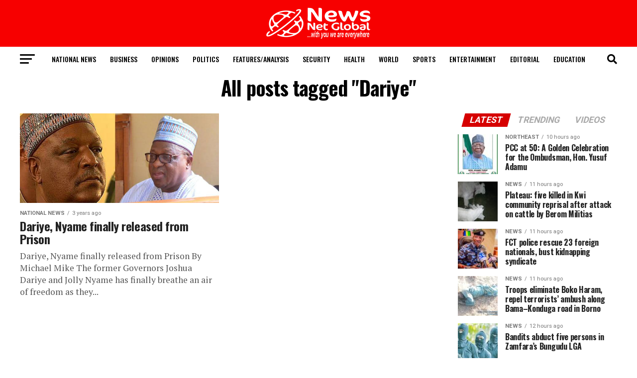

--- FILE ---
content_type: text/html; charset=utf-8
request_url: https://www.google.com/recaptcha/api2/aframe
body_size: 268
content:
<!DOCTYPE HTML><html><head><meta http-equiv="content-type" content="text/html; charset=UTF-8"></head><body><script nonce="zVV2zKKPtPSvyKjj4l--tQ">/** Anti-fraud and anti-abuse applications only. See google.com/recaptcha */ try{var clients={'sodar':'https://pagead2.googlesyndication.com/pagead/sodar?'};window.addEventListener("message",function(a){try{if(a.source===window.parent){var b=JSON.parse(a.data);var c=clients[b['id']];if(c){var d=document.createElement('img');d.src=c+b['params']+'&rc='+(localStorage.getItem("rc::a")?sessionStorage.getItem("rc::b"):"");window.document.body.appendChild(d);sessionStorage.setItem("rc::e",parseInt(sessionStorage.getItem("rc::e")||0)+1);localStorage.setItem("rc::h",'1762050127817');}}}catch(b){}});window.parent.postMessage("_grecaptcha_ready", "*");}catch(b){}</script></body></html>